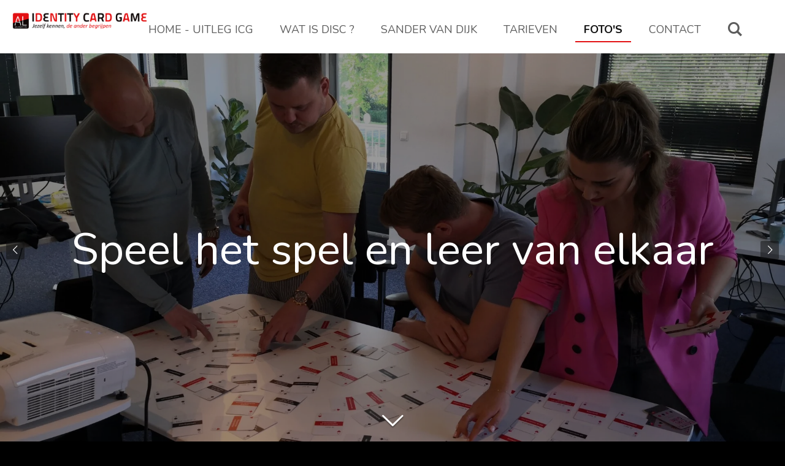

--- FILE ---
content_type: text/html; charset=UTF-8
request_url: https://www.identitycardgame.nl/foto-s
body_size: 11896
content:
<!DOCTYPE html>
<html lang="nl">
    <head>
        <meta http-equiv="Content-Type" content="text/html; charset=utf-8">
        <meta name="viewport" content="width=device-width, initial-scale=1.0, maximum-scale=5.0">
        <meta http-equiv="X-UA-Compatible" content="IE=edge">
        <link rel="canonical" href="https://www.identitycardgame.nl/foto-s">
        <link rel="sitemap" type="application/xml" href="https://www.identitycardgame.nl/sitemap.xml">
        <meta property="og:title" content="Foto&#039;s | Identity Card Game">
        <meta property="og:url" content="https://www.identitycardgame.nl/foto-s">
        <base href="https://www.identitycardgame.nl/">
        <meta name="description" property="og:description" content="">
                <script nonce="f4bf0b4e10afc92c1496c2dcf6d7cb84">
            
            window.JOUWWEB = window.JOUWWEB || {};
            window.JOUWWEB.application = window.JOUWWEB.application || {};
            window.JOUWWEB.application = {"backends":[{"domain":"jouwweb.nl","freeDomain":"jouwweb.site"},{"domain":"webador.com","freeDomain":"webadorsite.com"},{"domain":"webador.de","freeDomain":"webadorsite.com"},{"domain":"webador.fr","freeDomain":"webadorsite.com"},{"domain":"webador.es","freeDomain":"webadorsite.com"},{"domain":"webador.it","freeDomain":"webadorsite.com"},{"domain":"jouwweb.be","freeDomain":"jouwweb.site"},{"domain":"webador.ie","freeDomain":"webadorsite.com"},{"domain":"webador.co.uk","freeDomain":"webadorsite.com"},{"domain":"webador.at","freeDomain":"webadorsite.com"},{"domain":"webador.be","freeDomain":"webadorsite.com"},{"domain":"webador.ch","freeDomain":"webadorsite.com"},{"domain":"webador.ch","freeDomain":"webadorsite.com"},{"domain":"webador.mx","freeDomain":"webadorsite.com"},{"domain":"webador.com","freeDomain":"webadorsite.com"},{"domain":"webador.dk","freeDomain":"webadorsite.com"},{"domain":"webador.se","freeDomain":"webadorsite.com"},{"domain":"webador.no","freeDomain":"webadorsite.com"},{"domain":"webador.fi","freeDomain":"webadorsite.com"},{"domain":"webador.ca","freeDomain":"webadorsite.com"},{"domain":"webador.ca","freeDomain":"webadorsite.com"},{"domain":"webador.pl","freeDomain":"webadorsite.com"},{"domain":"webador.com.au","freeDomain":"webadorsite.com"},{"domain":"webador.nz","freeDomain":"webadorsite.com"}],"editorLocale":"nl-NL","editorTimezone":"Europe\/Amsterdam","editorLanguage":"nl","analytics4TrackingId":"G-E6PZPGE4QM","analyticsDimensions":[],"backendDomain":"www.jouwweb.nl","backendShortDomain":"jouwweb.nl","backendKey":"jouwweb-nl","freeWebsiteDomain":"jouwweb.site","noSsl":false,"build":{"reference":"bdb0db9"},"linkHostnames":["www.jouwweb.nl","www.webador.com","www.webador.de","www.webador.fr","www.webador.es","www.webador.it","www.jouwweb.be","www.webador.ie","www.webador.co.uk","www.webador.at","www.webador.be","www.webador.ch","fr.webador.ch","www.webador.mx","es.webador.com","www.webador.dk","www.webador.se","www.webador.no","www.webador.fi","www.webador.ca","fr.webador.ca","www.webador.pl","www.webador.com.au","www.webador.nz"],"assetsUrl":"https:\/\/assets.jwwb.nl","loginUrl":"https:\/\/www.jouwweb.nl\/inloggen","publishUrl":"https:\/\/www.jouwweb.nl\/v2\/website\/1072573\/publish-proxy","adminUserOrIp":false,"pricing":{"plans":{"lite":{"amount":"700","currency":"EUR"},"pro":{"amount":"1200","currency":"EUR"},"business":{"amount":"2400","currency":"EUR"}},"yearlyDiscount":{"price":{"amount":"0","currency":"EUR"},"ratio":0,"percent":"0%","discountPrice":{"amount":"0","currency":"EUR"},"termPricePerMonth":{"amount":"0","currency":"EUR"},"termPricePerYear":{"amount":"0","currency":"EUR"}}},"hcUrl":{"add-product-variants":"https:\/\/help.jouwweb.nl\/hc\/nl\/articles\/28594307773201","basic-vs-advanced-shipping":"https:\/\/help.jouwweb.nl\/hc\/nl\/articles\/28594268794257","html-in-head":"https:\/\/help.jouwweb.nl\/hc\/nl\/articles\/28594336422545","link-domain-name":"https:\/\/help.jouwweb.nl\/hc\/nl\/articles\/28594325307409","optimize-for-mobile":"https:\/\/help.jouwweb.nl\/hc\/nl\/articles\/28594312927121","seo":"https:\/\/help.jouwweb.nl\/hc\/nl\/sections\/28507243966737","transfer-domain-name":"https:\/\/help.jouwweb.nl\/hc\/nl\/articles\/28594325232657","website-not-secure":"https:\/\/help.jouwweb.nl\/hc\/nl\/articles\/28594252935825"}};
            window.JOUWWEB.brand = {"type":"jouwweb","name":"JouwWeb","domain":"JouwWeb.nl","supportEmail":"support@jouwweb.nl"};
                    
                window.JOUWWEB = window.JOUWWEB || {};
                window.JOUWWEB.websiteRendering = {"locale":"nl-NL","timezone":"Europe\/Amsterdam","routes":{"api\/upload\/product-field":"\/_api\/upload\/product-field","checkout\/cart":"\/winkelwagen","payment":"\/bestelling-afronden\/:publicOrderId","payment\/forward":"\/bestelling-afronden\/:publicOrderId\/forward","public-order":"\/bestelling\/:publicOrderId","checkout\/authorize":"\/winkelwagen\/authorize\/:gateway","wishlist":"\/verlanglijst"}};
                                                    window.JOUWWEB.website = {"id":1072573,"locale":"nl-NL","enabled":true,"title":"Identity Card Game","hasTitle":true,"roleOfLoggedInUser":null,"ownerLocale":"nl-NL","plan":"pro","freeWebsiteDomain":"jouwweb.site","backendKey":"jouwweb-nl","currency":"EUR","defaultLocale":"nl-NL","url":"https:\/\/www.identitycardgame.nl\/","homepageSegmentId":4154259,"category":"website","isOffline":false,"isPublished":true,"locales":["nl-NL"],"allowed":{"ads":false,"credits":true,"externalLinks":true,"slideshow":true,"customDefaultSlideshow":true,"hostedAlbums":true,"moderators":true,"mailboxQuota":1,"statisticsVisitors":true,"statisticsDetailed":true,"statisticsMonths":-1,"favicon":true,"password":true,"freeDomains":2,"freeMailAccounts":1,"canUseLanguages":false,"fileUpload":true,"legacyFontSize":false,"webshop":true,"products":-1,"imageText":false,"search":true,"audioUpload":true,"videoUpload":5000,"allowDangerousForms":false,"allowHtmlCode":true,"mobileBar":true,"sidebar":false,"poll":false,"allowCustomForms":true,"allowBusinessListing":true,"allowCustomAnalytics":true,"allowAccountingLink":true,"digitalProducts":true,"sitemapElement":false},"mobileBar":{"enabled":true,"theme":"accent","email":{"active":true,"value":"sandervandijk77@gmail.com"},"location":{"active":false},"phone":{"active":true,"value":"+31612126117"},"whatsapp":{"active":true,"value":"+31612126117"},"social":{"active":false,"network":"facebook"}},"webshop":{"enabled":false,"currency":"EUR","taxEnabled":false,"taxInclusive":true,"vatDisclaimerVisible":false,"orderNotice":"<p>Indien u speciale wensen heeft kunt u deze doorgeven via het Opmerkingen-veld in de laatste stap.<\/p>","orderConfirmation":null,"freeShipping":false,"freeShippingAmount":"0.00","shippingDisclaimerVisible":false,"pickupAllowed":false,"couponAllowed":false,"detailsPageAvailable":true,"socialMediaVisible":true,"termsPage":null,"termsPageUrl":null,"extraTerms":null,"pricingVisible":true,"orderButtonVisible":true,"shippingAdvanced":false,"shippingAdvancedBackEnd":false,"soldOutVisible":true,"backInStockNotificationEnabled":false,"canAddProducts":true,"nextOrderNumber":1,"allowedServicePoints":[],"sendcloudConfigured":false,"sendcloudFallbackPublicKey":"a3d50033a59b4a598f1d7ce7e72aafdf","taxExemptionAllowed":true,"invoiceComment":null,"emptyCartVisible":false,"minimumOrderPrice":null,"productNumbersEnabled":false,"wishlistEnabled":false,"hideTaxOnCart":false},"isTreatedAsWebshop":false};                            window.JOUWWEB.cart = {"products":[],"coupon":null,"shippingCountryCode":null,"shippingChoice":null,"breakdown":[]};                            window.JOUWWEB.scripts = ["website-rendering\/slideshow"];                        window.parent.JOUWWEB.colorPalette = window.JOUWWEB.colorPalette;
        </script>
                <title>Foto&#039;s | Identity Card Game</title>
                                            <link href="https://primary.jwwb.nl/public/h/f/s/temp-ljkttiwhinnvecxxjsyi/touch-icon-iphone.png?bust=1556122909" rel="apple-touch-icon" sizes="60x60">                                                <link href="https://primary.jwwb.nl/public/h/f/s/temp-ljkttiwhinnvecxxjsyi/touch-icon-ipad.png?bust=1556122909" rel="apple-touch-icon" sizes="76x76">                                                <link href="https://primary.jwwb.nl/public/h/f/s/temp-ljkttiwhinnvecxxjsyi/touch-icon-iphone-retina.png?bust=1556122909" rel="apple-touch-icon" sizes="120x120">                                                <link href="https://primary.jwwb.nl/public/h/f/s/temp-ljkttiwhinnvecxxjsyi/touch-icon-ipad-retina.png?bust=1556122909" rel="apple-touch-icon" sizes="152x152">                                                <link href="https://primary.jwwb.nl/public/h/f/s/temp-ljkttiwhinnvecxxjsyi/favicon.png?bust=1556122909" rel="shortcut icon">                                                <link href="https://primary.jwwb.nl/public/h/f/s/temp-ljkttiwhinnvecxxjsyi/favicon.png?bust=1556122909" rel="icon">                                        <meta property="og:image" content="https&#x3A;&#x2F;&#x2F;primary.jwwb.nl&#x2F;public&#x2F;h&#x2F;f&#x2F;s&#x2F;temp-ljkttiwhinnvecxxjsyi&#x2F;ifl6eb&#x2F;AbundantLifeDISCTraining-1.jpg&#x3F;enable-io&#x3D;true&amp;enable&#x3D;upscale&amp;fit&#x3D;bounds&amp;width&#x3D;1200">
                    <meta property="og:image" content="https&#x3A;&#x2F;&#x2F;primary.jwwb.nl&#x2F;public&#x2F;h&#x2F;f&#x2F;s&#x2F;temp-ljkttiwhinnvecxxjsyi&#x2F;n349c6&#x2F;IMG_20191120_105951-1.jpg&#x3F;enable-io&#x3D;true&amp;enable&#x3D;upscale&amp;fit&#x3D;bounds&amp;width&#x3D;1200">
                    <meta property="og:image" content="https&#x3A;&#x2F;&#x2F;primary.jwwb.nl&#x2F;public&#x2F;h&#x2F;f&#x2F;s&#x2F;temp-ljkttiwhinnvecxxjsyi&#x2F;ptpekk&#x2F;BelbinTeamrollenTraining.jpg&#x3F;enable-io&#x3D;true&amp;enable&#x3D;upscale&amp;fit&#x3D;bounds&amp;width&#x3D;1200">
                    <meta property="og:image" content="https&#x3A;&#x2F;&#x2F;primary.jwwb.nl&#x2F;public&#x2F;h&#x2F;f&#x2F;s&#x2F;temp-ljkttiwhinnvecxxjsyi&#x2F;vel86o&#x2F;IMG_20191120_0934531-1-1.jpg&#x3F;enable-io&#x3D;true&amp;enable&#x3D;upscale&amp;fit&#x3D;bounds&amp;width&#x3D;1200">
                    <meta property="og:image" content="https&#x3A;&#x2F;&#x2F;primary.jwwb.nl&#x2F;public&#x2F;h&#x2F;f&#x2F;s&#x2F;temp-ljkttiwhinnvecxxjsyi&#x2F;1p4otn&#x2F;DSC00123-1.jpg&#x3F;enable-io&#x3D;true&amp;enable&#x3D;upscale&amp;fit&#x3D;bounds&amp;width&#x3D;1200">
                    <meta property="og:image" content="https&#x3A;&#x2F;&#x2F;primary.jwwb.nl&#x2F;public&#x2F;h&#x2F;f&#x2F;s&#x2F;temp-ljkttiwhinnvecxxjsyi&#x2F;qpy3mo&#x2F;DSC00085-1-1.jpg&#x3F;enable-io&#x3D;true&amp;enable&#x3D;upscale&amp;fit&#x3D;bounds&amp;width&#x3D;1200">
                    <meta property="og:image" content="https&#x3A;&#x2F;&#x2F;primary.jwwb.nl&#x2F;public&#x2F;h&#x2F;f&#x2F;s&#x2F;temp-ljkttiwhinnvecxxjsyi&#x2F;n4pwgj&#x2F;IMG_20190728_132958-1.jpg&#x3F;enable-io&#x3D;true&amp;enable&#x3D;upscale&amp;fit&#x3D;bounds&amp;width&#x3D;1200">
                    <meta property="og:image" content="https&#x3A;&#x2F;&#x2F;primary.jwwb.nl&#x2F;public&#x2F;h&#x2F;f&#x2F;s&#x2F;temp-ljkttiwhinnvecxxjsyi&#x2F;fwpm2w&#x2F;DSC00256.jpg&#x3F;enable-io&#x3D;true&amp;enable&#x3D;upscale&amp;fit&#x3D;bounds&amp;width&#x3D;1200">
                    <meta property="og:image" content="https&#x3A;&#x2F;&#x2F;primary.jwwb.nl&#x2F;public&#x2F;h&#x2F;f&#x2F;s&#x2F;temp-ljkttiwhinnvecxxjsyi&#x2F;8c3h1i&#x2F;IMG_20191120_121557-1.jpg&#x3F;enable-io&#x3D;true&amp;enable&#x3D;upscale&amp;fit&#x3D;bounds&amp;width&#x3D;1200">
                    <meta property="og:image" content="https&#x3A;&#x2F;&#x2F;primary.jwwb.nl&#x2F;public&#x2F;h&#x2F;f&#x2F;s&#x2F;temp-ljkttiwhinnvecxxjsyi&#x2F;yw0f79&#x2F;DSC00205-1.jpg&#x3F;enable-io&#x3D;true&amp;enable&#x3D;upscale&amp;fit&#x3D;bounds&amp;width&#x3D;1200">
                    <meta property="og:image" content="https&#x3A;&#x2F;&#x2F;primary.jwwb.nl&#x2F;public&#x2F;h&#x2F;f&#x2F;s&#x2F;temp-ljkttiwhinnvecxxjsyi&#x2F;r8mtbz&#x2F;SandervanDijkBelbinTrainer-1.jpg&#x3F;enable-io&#x3D;true&amp;enable&#x3D;upscale&amp;fit&#x3D;bounds&amp;width&#x3D;1200">
                    <meta property="og:image" content="https&#x3A;&#x2F;&#x2F;primary.jwwb.nl&#x2F;public&#x2F;h&#x2F;f&#x2F;s&#x2F;temp-ljkttiwhinnvecxxjsyi&#x2F;xoxz82&#x2F;Groepstraining.jpg&#x3F;enable-io&#x3D;true&amp;enable&#x3D;upscale&amp;fit&#x3D;bounds&amp;width&#x3D;1200">
                    <meta property="og:image" content="https&#x3A;&#x2F;&#x2F;primary.jwwb.nl&#x2F;public&#x2F;h&#x2F;f&#x2F;s&#x2F;temp-ljkttiwhinnvecxxjsyi&#x2F;hflum9&#x2F;IMG_20190719_102458-1.jpg&#x3F;enable-io&#x3D;true&amp;enable&#x3D;upscale&amp;fit&#x3D;bounds&amp;width&#x3D;1200">
                    <meta property="og:image" content="https&#x3A;&#x2F;&#x2F;primary.jwwb.nl&#x2F;public&#x2F;h&#x2F;f&#x2F;s&#x2F;temp-ljkttiwhinnvecxxjsyi&#x2F;6wlg3s&#x2F;DSC00056-1-1.jpg&#x3F;enable-io&#x3D;true&amp;enable&#x3D;upscale&amp;fit&#x3D;bounds&amp;width&#x3D;1200">
                    <meta property="og:image" content="https&#x3A;&#x2F;&#x2F;primary.jwwb.nl&#x2F;public&#x2F;h&#x2F;f&#x2F;s&#x2F;temp-ljkttiwhinnvecxxjsyi&#x2F;51cadv&#x2F;IMG_20191120_110451-1.jpg&#x3F;enable-io&#x3D;true&amp;enable&#x3D;upscale&amp;fit&#x3D;bounds&amp;width&#x3D;1200">
                    <meta property="og:image" content="https&#x3A;&#x2F;&#x2F;primary.jwwb.nl&#x2F;public&#x2F;h&#x2F;f&#x2F;s&#x2F;temp-ljkttiwhinnvecxxjsyi&#x2F;6eyfzv&#x2F;logoICGvoorschermen.png">
                                    <meta name="twitter:card" content="summary_large_image">
                        <meta property="twitter:image" content="https&#x3A;&#x2F;&#x2F;primary.jwwb.nl&#x2F;public&#x2F;h&#x2F;f&#x2F;s&#x2F;temp-ljkttiwhinnvecxxjsyi&#x2F;ifl6eb&#x2F;AbundantLifeDISCTraining-1.jpg&#x3F;enable-io&#x3D;true&amp;enable&#x3D;upscale&amp;fit&#x3D;bounds&amp;width&#x3D;1200">
                                                    <!-- Global site tag (gtag.js) - Google Analytics -->
<script async src="https://www.googletagmanager.com/gtag/js?id=UA-175310350-1"></script><script>
  window.dataLayer = window.dataLayer || [];
  function gtag(){dataLayer.push(arguments);}
  gtag('js', new Date());

  gtag('config', 'UA-175310350-1');
</script>                            <script src="https://www.googletagmanager.com/gtag/js?id=UA-175310350-1" nonce="f4bf0b4e10afc92c1496c2dcf6d7cb84" data-turbo-track="reload" async></script>
<script src="https://plausible.io/js/script.manual.js" nonce="f4bf0b4e10afc92c1496c2dcf6d7cb84" data-turbo-track="reload" defer data-domain="shard23.jouwweb.nl"></script>
<link rel="stylesheet" type="text/css" href="https://gfonts.jwwb.nl/css?display=fallback&amp;family=Nunito%3A400%2C700%2C400italic%2C700italic" nonce="f4bf0b4e10afc92c1496c2dcf6d7cb84" data-turbo-track="dynamic">
<script src="https://assets.jwwb.nl/assets/build/website-rendering/nl-NL.js?bust=af8dcdef13a1895089e9" nonce="f4bf0b4e10afc92c1496c2dcf6d7cb84" data-turbo-track="reload" defer></script>
<script src="https://assets.jwwb.nl/assets/website-rendering/runtime.cee983c75391f900fb05.js?bust=4ce5de21b577bc4120dd" nonce="f4bf0b4e10afc92c1496c2dcf6d7cb84" data-turbo-track="reload" defer></script>
<script src="https://assets.jwwb.nl/assets/website-rendering/812.881ee67943804724d5af.js?bust=78ab7ad7d6392c42d317" nonce="f4bf0b4e10afc92c1496c2dcf6d7cb84" data-turbo-track="reload" defer></script>
<script src="https://assets.jwwb.nl/assets/website-rendering/main.5cc2a9179e0462270809.js?bust=47fa63093185ee0400ae" nonce="f4bf0b4e10afc92c1496c2dcf6d7cb84" data-turbo-track="reload" defer></script>
<link rel="preload" href="https://assets.jwwb.nl/assets/website-rendering/styles.c611799110a447e67981.css?bust=226f06dc4f39cd5a64cc" as="style">
<link rel="preload" href="https://assets.jwwb.nl/assets/website-rendering/fonts/icons-website-rendering/font/website-rendering.woff2?bust=bd2797014f9452dadc8e" as="font" crossorigin>
<link rel="preconnect" href="https://gfonts.jwwb.nl">
<link rel="stylesheet" type="text/css" href="https://assets.jwwb.nl/assets/website-rendering/styles.c611799110a447e67981.css?bust=226f06dc4f39cd5a64cc" nonce="f4bf0b4e10afc92c1496c2dcf6d7cb84" data-turbo-track="dynamic">
<link rel="preconnect" href="https://assets.jwwb.nl">
<link rel="preconnect" href="https://www.google-analytics.com">
<link rel="stylesheet" type="text/css" href="https://primary.jwwb.nl/public/h/f/s/temp-ljkttiwhinnvecxxjsyi/style.css?bust=1768828226" nonce="f4bf0b4e10afc92c1496c2dcf6d7cb84" data-turbo-track="dynamic">    </head>
    <body
        id="top"
        class="jw-is-slideshow jw-header-is-image jw-is-segment-page jw-is-frontend jw-is-no-sidebar jw-is-no-messagebar jw-is-no-touch-device jw-is-no-mobile"
                                    data-jouwweb-page="4720008"
                                                data-jouwweb-segment-id="4720008"
                                                data-jouwweb-segment-type="page"
                                                data-template-threshold="960"
                                                data-template-name="business-banner"
                            itemscope
        itemtype="https://schema.org/WebPage"
    >
                                    <meta itemprop="url" content="https://www.identitycardgame.nl/foto-s">
        <a href="#main-content" class="jw-skip-link">
            Ga direct naar de hoofdinhoud        </a>
        <div class="jw-background"></div>
        <div class="jw-body">
            <div class="jw-mobile-menu jw-mobile-is-logo js-mobile-menu">
            <button
            type="button"
            class="jw-mobile-menu__button jw-mobile-search-button"
            aria-label="Zoek binnen website"
        >
            <span class="jw-icon-search"></span>
        </button>
        <div class="jw-mobile-header jw-mobile-header--image">
        <a            class="jw-mobile-header-content"
                            href="/"
                        >
                            <img class="jw-mobile-logo jw-mobile-logo--landscape" src="https://primary.jwwb.nl/public/h/f/s/temp-ljkttiwhinnvecxxjsyi/hzgsnz/5dd07b7b98.png?enable-io=true&amp;enable=upscale&amp;height=70" srcset="https://primary.jwwb.nl/public/h/f/s/temp-ljkttiwhinnvecxxjsyi/hzgsnz/5dd07b7b98.png?enable-io=true&amp;enable=upscale&amp;height=70 1x" alt="Identity Card Game" title="Identity Card Game">                                </a>
    </div>

    
            <button
            type="button"
            class="jw-mobile-menu__button jw-mobile-toggle"
            aria-label="Open / sluit menu"
        >
            <span class="jw-icon-burger"></span>
        </button>
    </div>
    <div class="jw-mobile-menu-search jw-mobile-menu-search--hidden">
        <form
            action="/zoeken"
            method="get"
            class="jw-mobile-menu-search__box"
        >
            <input
                type="text"
                name="q"
                value=""
                placeholder="Zoeken..."
                class="jw-mobile-menu-search__input"
                aria-label="Zoeken"
            >
            <button type="submit" class="jw-btn jw-btn--style-flat jw-mobile-menu-search__button" aria-label="Zoeken">
                <span class="website-rendering-icon-search" aria-hidden="true"></span>
            </button>
            <button type="button" class="jw-btn jw-btn--style-flat jw-mobile-menu-search__button js-cancel-search" aria-label="Zoekopdracht annuleren">
                <span class="website-rendering-icon-cancel" aria-hidden="true"></span>
            </button>
        </form>
    </div>
            <script nonce="f4bf0b4e10afc92c1496c2dcf6d7cb84">
    JOUWWEB.templateConfig = {
        header: {
            mobileSelector: '.jw-mobile-menu',
            updatePusher: function (headerHeight, state) {
                $('.jw-menu-clone').css('top', headerHeight);
            },
        },
    };
</script>
<header class="header-wrap js-topbar-content-container">
    <div class="header">
        <div class="jw-header-logo">
            <div
    id="jw-header-image-container"
    class="jw-header jw-header-image jw-header-image-toggle"
    style="flex-basis: 542px; max-width: 542px; flex-shrink: 1;"
>
            <a href="/">
        <img id="jw-header-image" data-image-id="21896951" srcset="https://primary.jwwb.nl/public/h/f/s/temp-ljkttiwhinnvecxxjsyi/hzgsnz/5dd07b7b98.png?enable-io=true&amp;width=542 542w, https://primary.jwwb.nl/public/h/f/s/temp-ljkttiwhinnvecxxjsyi/hzgsnz/5dd07b7b98.png?enable-io=true&amp;width=1084 1084w" class="jw-header-image" title="Identity Card Game" style="max-height: 80px;" sizes="542px" width="542" height="70" intrinsicsize="542.00 x 70.00" alt="Identity Card Game">                </a>
    </div>
        <div
    class="jw-header jw-header-title-container jw-header-text jw-header-text-toggle"
    data-stylable="true"
>
    <a        id="jw-header-title"
        class="jw-header-title"
                    href="/"
            >
            </a>
</div>
</div>
    </div>
    <nav class="menu jw-menu-copy">
        <ul
    id="jw-menu"
    class="jw-menu jw-menu-horizontal"
            >
            <li
    class="jw-menu-item"
>
        <a        class="jw-menu-link"
        href="/"                                            data-page-link-id="4154259"
                            >
                <span class="">
            Home - uitleg ICG        </span>
            </a>
                </li>
            <li
    class="jw-menu-item"
>
        <a        class="jw-menu-link"
        href="/wat-is-disc"                                            data-page-link-id="4249092"
                            >
                <span class="">
            Wat is DISC ?        </span>
            </a>
                </li>
            <li
    class="jw-menu-item"
>
        <a        class="jw-menu-link"
        href="/sander-van-dijk"                                            data-page-link-id="4249182"
                            >
                <span class="">
            Sander van Dijk        </span>
            </a>
                </li>
            <li
    class="jw-menu-item"
>
        <a        class="jw-menu-link"
        href="/tarieven"                                            data-page-link-id="4249183"
                            >
                <span class="">
            Tarieven        </span>
            </a>
                </li>
            <li
    class="jw-menu-item jw-menu-is-active"
>
        <a        class="jw-menu-link js-active-menu-item"
        href="/foto-s"                                            data-page-link-id="4720008"
                            >
                <span class="">
            Foto&#039;s        </span>
            </a>
                </li>
            <li
    class="jw-menu-item"
>
        <a        class="jw-menu-link"
        href="/contact"                                            data-page-link-id="4249185"
                            >
                <span class="">
            Contact        </span>
            </a>
                </li>
            <li
    class="jw-menu-item jw-menu-search-item"
>
        <button        class="jw-menu-link jw-menu-link--icon jw-text-button"
                                                                    title="Zoeken"
            >
                                <span class="website-rendering-icon-search"></span>
                            <span class="hidden-desktop-horizontal-menu">
            Zoeken        </span>
            </button>
                
            <div class="jw-popover-container jw-popover-container--inline is-hidden">
                <div class="jw-popover-backdrop"></div>
                <div class="jw-popover">
                    <div class="jw-popover__arrow"></div>
                    <div class="jw-popover__content jw-section-white">
                        <form  class="jw-search" action="/zoeken" method="get">
                            
                            <input class="jw-search__input" type="text" name="q" value="" placeholder="Zoeken..." aria-label="Zoeken" >
                            <button class="jw-search__submit" type="submit" aria-label="Zoeken">
                                <span class="website-rendering-icon-search" aria-hidden="true"></span>
                            </button>
                        </form>
                    </div>
                </div>
            </div>
                        </li>
    
    </ul>

    <script nonce="f4bf0b4e10afc92c1496c2dcf6d7cb84" id="jw-mobile-menu-template" type="text/template">
        <ul id="jw-menu" class="jw-menu jw-menu-horizontal jw-menu-spacing--mobile-bar">
                            <li
    class="jw-menu-item"
>
        <a        class="jw-menu-link"
        href="/"                                            data-page-link-id="4154259"
                            >
                <span class="">
            Home - uitleg ICG        </span>
            </a>
                </li>
                            <li
    class="jw-menu-item"
>
        <a        class="jw-menu-link"
        href="/wat-is-disc"                                            data-page-link-id="4249092"
                            >
                <span class="">
            Wat is DISC ?        </span>
            </a>
                </li>
                            <li
    class="jw-menu-item"
>
        <a        class="jw-menu-link"
        href="/sander-van-dijk"                                            data-page-link-id="4249182"
                            >
                <span class="">
            Sander van Dijk        </span>
            </a>
                </li>
                            <li
    class="jw-menu-item"
>
        <a        class="jw-menu-link"
        href="/tarieven"                                            data-page-link-id="4249183"
                            >
                <span class="">
            Tarieven        </span>
            </a>
                </li>
                            <li
    class="jw-menu-item jw-menu-is-active"
>
        <a        class="jw-menu-link js-active-menu-item"
        href="/foto-s"                                            data-page-link-id="4720008"
                            >
                <span class="">
            Foto&#039;s        </span>
            </a>
                </li>
                            <li
    class="jw-menu-item"
>
        <a        class="jw-menu-link"
        href="/contact"                                            data-page-link-id="4249185"
                            >
                <span class="">
            Contact        </span>
            </a>
                </li>
            
                    </ul>
    </script>
    </nav>
</header>
<div
    id="jw-slideshow"
    class="jw-slideshow jw-slideshow-toggle jw-slideshow--multiple jw-slideshow--height-ratio jw-slideshow--parallax jw-slideshow--parallax-effect banner-lg"
    data-pause="7000"
    data-autoplay="1"
    data-transition="horizontal"
    data-ratio="0.89"
>
        <ul>
                    <li class="jw-slideshow-slide">
    <div data-key="0" data-text="Speel het spel en leer van elkaar" data-subtext="" data-buttontext="" data-buttontarget="_self" data-backdrop="1" data-layout="text" style="background-position: 50% 50%; background-image: url(&#039;https://primary.jwwb.nl/public/h/f/s/temp-ljkttiwhinnvecxxjsyi/img_20220511_103321.jpg?enable-io=true&amp;fit=bounds&amp;width=1920&amp;height=1920&#039;);" data-background-position-x="0.5" data-background-position-y="0.5" class="jw-slideshow-slide-content jw-slideshow-slide-content--display-cover jw-slideshow-slide-content--backdrop jw-slideshow-slide-content--captions">                            <div class="jw-slideshow-slide-backdrop"></div>
                        <div class="bx-caption-wrapper jw-slideshow-slide-align-center">
            <div class="bx-caption">
                <div class="jw-slideshow-title">Speel het spel en leer van elkaar</div>
                                            </div>
        </div>
    </div>
</li>

                    <li class="jw-slideshow-slide">
    <div data-key="1" data-text="Vele groepen gingen je voor" data-subtext="" data-buttontext="" data-buttontarget="_self" data-backdrop="1" data-layout="text" style="background-position: 50% 50%; background-image: url(&#039;https://primary.jwwb.nl/public/h/f/s/temp-ljkttiwhinnvecxxjsyi/IMG_20191120_105742.jpg?enable-io=true&amp;fit=bounds&amp;width=1920&amp;height=1920&#039;);" data-background-position-x="0.5" data-background-position-y="0.5" class="jw-slideshow-slide-content jw-slideshow-slide-content--display-cover jw-slideshow-slide-content--backdrop jw-slideshow-slide-content--captions">                            <div class="jw-slideshow-slide-backdrop"></div>
                        <div class="bx-caption-wrapper jw-slideshow-slide-align-center">
            <div class="bx-caption">
                <div class="jw-slideshow-title">Vele groepen gingen je voor</div>
                                            </div>
        </div>
    </div>
</li>

            </ul>
        <div class="jw-slideshow__scroll-arrow">
        <i class="website-rendering-icon-down-open-big"></i>
    </div>
    <style>
                .jw-slideshow-slide-content {
            min-height: 89vh;
        }
        @media screen and (min-height: 1200px) {
            .jw-slideshow-slide-content {
                min-height: 1068px;
            }
        }
            </style>
</div>

<div class="main-content">
    
<main id="main-content" class="block-content">
    <div data-section-name="content" class="jw-section jw-section-content jw-responsive">
        <div
    id="jw-element-67282339"
    data-jw-element-id="67282339"
        class="jw-tree-node jw-element jw-strip-root jw-tree-container jw-responsive jw-node-is-first-child jw-node-is-last-child"
>
    <div
    id="jw-element-343474877"
    data-jw-element-id="343474877"
        class="jw-tree-node jw-element jw-strip jw-tree-container jw-responsive jw-strip--default jw-strip--style-color jw-strip--color-default jw-strip--padding-both jw-node-is-first-child jw-strip--primary jw-node-is-last-child"
>
    <div class="jw-strip__content-container"><div class="jw-strip__content jw-responsive">
                    <div
    id="jw-element-67375696"
    data-jw-element-id="67375696"
        class="jw-tree-node jw-element jw-image-text jw-node-is-first-child"
>
    <div class="jw-element-imagetext-text">
            <h3 class="jw-heading-70"><span style="color: #5c5c5c;"><br />Hieronder een indruk van foto's die tijdens trainingen genomen zijn. Uiteraard&nbsp;<strong>altijd</strong>&nbsp;in overleg met alle deelnemers.</span></h3>
<p>&nbsp;&nbsp;</p>    </div>
</div><div
    id="jw-element-67376522"
    data-jw-element-id="67376522"
        class="jw-tree-node jw-element jw-image"
>
    <div
    class="jw-intent jw-element-image jw-element-content jw-element-image-is-left jw-element-image--full-width-to-640"
            style="width: 1920px;"
    >
            
        
                <picture
            class="jw-element-image__image-wrapper jw-image-is-rounded jw-intrinsic"
            style="padding-top: 50%;"
        >
                                            <img class="jw-element-image__image jw-intrinsic__item" style="--jw-element-image--pan-x: 0.5; --jw-element-image--pan-y: 0.5;" alt="Trainers ruimte" src="https://primary.jwwb.nl/public/h/f/s/temp-ljkttiwhinnvecxxjsyi/AbundantLifeDISCTraining-1.jpg" srcset="https://primary.jwwb.nl/public/h/f/s/temp-ljkttiwhinnvecxxjsyi/ifl6eb/AbundantLifeDISCTraining-1.jpg?enable-io=true&amp;width=96 96w, https://primary.jwwb.nl/public/h/f/s/temp-ljkttiwhinnvecxxjsyi/ifl6eb/AbundantLifeDISCTraining-1.jpg?enable-io=true&amp;width=147 147w, https://primary.jwwb.nl/public/h/f/s/temp-ljkttiwhinnvecxxjsyi/ifl6eb/AbundantLifeDISCTraining-1.jpg?enable-io=true&amp;width=226 226w, https://primary.jwwb.nl/public/h/f/s/temp-ljkttiwhinnvecxxjsyi/ifl6eb/AbundantLifeDISCTraining-1.jpg?enable-io=true&amp;width=347 347w, https://primary.jwwb.nl/public/h/f/s/temp-ljkttiwhinnvecxxjsyi/ifl6eb/AbundantLifeDISCTraining-1.jpg?enable-io=true&amp;width=532 532w, https://primary.jwwb.nl/public/h/f/s/temp-ljkttiwhinnvecxxjsyi/ifl6eb/AbundantLifeDISCTraining-1.jpg?enable-io=true&amp;width=816 816w, https://primary.jwwb.nl/public/h/f/s/temp-ljkttiwhinnvecxxjsyi/ifl6eb/AbundantLifeDISCTraining-1.jpg?enable-io=true&amp;width=1252 1252w, https://primary.jwwb.nl/public/h/f/s/temp-ljkttiwhinnvecxxjsyi/ifl6eb/AbundantLifeDISCTraining-1.jpg?enable-io=true&amp;width=1920 1920w" sizes="auto, min(100vw, 1200px), 100vw" loading="lazy" width="800" height="400">                    </picture>

            </div>
</div><div
    id="jw-element-67376446"
    data-jw-element-id="67376446"
        class="jw-tree-node jw-element jw-columns jw-tree-container jw-responsive jw-tree-horizontal jw-columns--mode-flex jw-node-is-last-child"
>
    <div
    id="jw-element-67376447"
    data-jw-element-id="67376447"
            style="width: 50%"
        class="jw-tree-node jw-element jw-column jw-tree-container jw-responsive jw-node-is-first-child"
>
    <div
    id="jw-element-67376514"
    data-jw-element-id="67376514"
        class="jw-tree-node jw-element jw-image jw-node-is-first-child"
>
    <div
    class="jw-intent jw-element-image jw-element-content jw-element-image-is-left jw-element-image--full-width-to-640"
            style="width: 1920px;"
    >
            
        
                <picture
            class="jw-element-image__image-wrapper jw-image-is-rounded jw-intrinsic"
            style="padding-top: 133.25%;"
        >
                                            <img class="jw-element-image__image jw-intrinsic__item" style="--jw-element-image--pan-x: 0.5; --jw-element-image--pan-y: 0.5;" alt="DISC-Specialist Sander van Dijk" src="https://primary.jwwb.nl/public/h/f/s/temp-ljkttiwhinnvecxxjsyi/IMG_20191120_105951-1.jpg" srcset="https://primary.jwwb.nl/public/h/f/s/temp-ljkttiwhinnvecxxjsyi/n349c6/IMG_20191120_105951-1.jpg?enable-io=true&amp;width=96 96w, https://primary.jwwb.nl/public/h/f/s/temp-ljkttiwhinnvecxxjsyi/n349c6/IMG_20191120_105951-1.jpg?enable-io=true&amp;width=147 147w, https://primary.jwwb.nl/public/h/f/s/temp-ljkttiwhinnvecxxjsyi/n349c6/IMG_20191120_105951-1.jpg?enable-io=true&amp;width=226 226w, https://primary.jwwb.nl/public/h/f/s/temp-ljkttiwhinnvecxxjsyi/n349c6/IMG_20191120_105951-1.jpg?enable-io=true&amp;width=347 347w, https://primary.jwwb.nl/public/h/f/s/temp-ljkttiwhinnvecxxjsyi/n349c6/IMG_20191120_105951-1.jpg?enable-io=true&amp;width=532 532w, https://primary.jwwb.nl/public/h/f/s/temp-ljkttiwhinnvecxxjsyi/n349c6/IMG_20191120_105951-1.jpg?enable-io=true&amp;width=816 816w, https://primary.jwwb.nl/public/h/f/s/temp-ljkttiwhinnvecxxjsyi/n349c6/IMG_20191120_105951-1.jpg?enable-io=true&amp;width=1252 1252w, https://primary.jwwb.nl/public/h/f/s/temp-ljkttiwhinnvecxxjsyi/n349c6/IMG_20191120_105951-1.jpg?enable-io=true&amp;width=1920 1920w" sizes="auto, min(100vw, 1200px), 100vw" loading="lazy" width="800" height="1066">                    </picture>

            </div>
</div><div
    id="jw-element-73149388"
    data-jw-element-id="73149388"
        class="jw-tree-node jw-element jw-image"
>
    <div
    class="jw-intent jw-element-image jw-element-content jw-element-image-is-left jw-element-image--full-width-to-640"
            style="width: 1920px;"
    >
            
        
                <picture
            class="jw-element-image__image-wrapper jw-image-is-square jw-intrinsic"
            style="padding-top: 56.3204%;"
        >
                                            <img class="jw-element-image__image jw-intrinsic__item" style="--jw-element-image--pan-x: 0.5; --jw-element-image--pan-y: 0.5;" alt="" src="https://primary.jwwb.nl/public/h/f/s/temp-ljkttiwhinnvecxxjsyi/BelbinTeamrollenTraining.jpg" srcset="https://primary.jwwb.nl/public/h/f/s/temp-ljkttiwhinnvecxxjsyi/ptpekk/BelbinTeamrollenTraining.jpg?enable-io=true&amp;width=96 96w, https://primary.jwwb.nl/public/h/f/s/temp-ljkttiwhinnvecxxjsyi/ptpekk/BelbinTeamrollenTraining.jpg?enable-io=true&amp;width=147 147w, https://primary.jwwb.nl/public/h/f/s/temp-ljkttiwhinnvecxxjsyi/ptpekk/BelbinTeamrollenTraining.jpg?enable-io=true&amp;width=226 226w, https://primary.jwwb.nl/public/h/f/s/temp-ljkttiwhinnvecxxjsyi/ptpekk/BelbinTeamrollenTraining.jpg?enable-io=true&amp;width=347 347w, https://primary.jwwb.nl/public/h/f/s/temp-ljkttiwhinnvecxxjsyi/ptpekk/BelbinTeamrollenTraining.jpg?enable-io=true&amp;width=532 532w, https://primary.jwwb.nl/public/h/f/s/temp-ljkttiwhinnvecxxjsyi/ptpekk/BelbinTeamrollenTraining.jpg?enable-io=true&amp;width=816 816w, https://primary.jwwb.nl/public/h/f/s/temp-ljkttiwhinnvecxxjsyi/ptpekk/BelbinTeamrollenTraining.jpg?enable-io=true&amp;width=1252 1252w, https://primary.jwwb.nl/public/h/f/s/temp-ljkttiwhinnvecxxjsyi/ptpekk/BelbinTeamrollenTraining.jpg?enable-io=true&amp;width=1920 1920w" sizes="auto, min(100vw, 1200px), 100vw" loading="lazy" width="799" height="450">                    </picture>

            </div>
</div><div
    id="jw-element-67376512"
    data-jw-element-id="67376512"
        class="jw-tree-node jw-element jw-image"
>
    <div
    class="jw-intent jw-element-image jw-element-content jw-element-image-is-left jw-element-image--full-width-to-640"
            style="width: 1920px;"
    >
            
        
                <picture
            class="jw-element-image__image-wrapper jw-image-is-rounded jw-intrinsic"
            style="padding-top: 103.1915%;"
        >
                                            <img class="jw-element-image__image jw-intrinsic__item" style="--jw-element-image--pan-x: 0.5; --jw-element-image--pan-y: 0.5;" alt="DISC Kaarten" src="https://primary.jwwb.nl/public/h/f/s/temp-ljkttiwhinnvecxxjsyi/vel86o/IMG_20191120_0934531-1-1.jpg?enable-io=true&amp;enable=upscale&amp;crop=0.9691%3A1&amp;width=800" srcset="https://primary.jwwb.nl/public/h/f/s/temp-ljkttiwhinnvecxxjsyi/vel86o/IMG_20191120_0934531-1-1.jpg?enable-io=true&amp;crop=0.9691%3A1&amp;width=96 96w, https://primary.jwwb.nl/public/h/f/s/temp-ljkttiwhinnvecxxjsyi/vel86o/IMG_20191120_0934531-1-1.jpg?enable-io=true&amp;crop=0.9691%3A1&amp;width=147 147w, https://primary.jwwb.nl/public/h/f/s/temp-ljkttiwhinnvecxxjsyi/vel86o/IMG_20191120_0934531-1-1.jpg?enable-io=true&amp;crop=0.9691%3A1&amp;width=226 226w, https://primary.jwwb.nl/public/h/f/s/temp-ljkttiwhinnvecxxjsyi/vel86o/IMG_20191120_0934531-1-1.jpg?enable-io=true&amp;crop=0.9691%3A1&amp;width=347 347w, https://primary.jwwb.nl/public/h/f/s/temp-ljkttiwhinnvecxxjsyi/vel86o/IMG_20191120_0934531-1-1.jpg?enable-io=true&amp;crop=0.9691%3A1&amp;width=532 532w, https://primary.jwwb.nl/public/h/f/s/temp-ljkttiwhinnvecxxjsyi/vel86o/IMG_20191120_0934531-1-1.jpg?enable-io=true&amp;crop=0.9691%3A1&amp;width=816 816w, https://primary.jwwb.nl/public/h/f/s/temp-ljkttiwhinnvecxxjsyi/vel86o/IMG_20191120_0934531-1-1.jpg?enable-io=true&amp;crop=0.9691%3A1&amp;width=1252 1252w, https://primary.jwwb.nl/public/h/f/s/temp-ljkttiwhinnvecxxjsyi/vel86o/IMG_20191120_0934531-1-1.jpg?enable-io=true&amp;crop=0.9691%3A1&amp;width=1920 1920w" sizes="auto, min(100vw, 1200px), 100vw" loading="lazy" width="800" height="825.53191489362">                    </picture>

            </div>
</div><div
    id="jw-element-67376511"
    data-jw-element-id="67376511"
        class="jw-tree-node jw-element jw-image"
>
    <div
    class="jw-intent jw-element-image jw-element-content jw-element-image-is-left jw-element-image--full-width-to-640"
            style="width: 1920px;"
    >
            
        
                <picture
            class="jw-element-image__image-wrapper jw-image-is-rounded jw-intrinsic"
            style="padding-top: 56.3204%;"
        >
                                            <img class="jw-element-image__image jw-intrinsic__item" style="--jw-element-image--pan-x: 0.5; --jw-element-image--pan-y: 0.5;" alt="DISC uitslag presenteren" src="https://primary.jwwb.nl/public/h/f/s/temp-ljkttiwhinnvecxxjsyi/DSC00123-1.jpg" srcset="https://primary.jwwb.nl/public/h/f/s/temp-ljkttiwhinnvecxxjsyi/1p4otn/DSC00123-1.jpg?enable-io=true&amp;width=96 96w, https://primary.jwwb.nl/public/h/f/s/temp-ljkttiwhinnvecxxjsyi/1p4otn/DSC00123-1.jpg?enable-io=true&amp;width=147 147w, https://primary.jwwb.nl/public/h/f/s/temp-ljkttiwhinnvecxxjsyi/1p4otn/DSC00123-1.jpg?enable-io=true&amp;width=226 226w, https://primary.jwwb.nl/public/h/f/s/temp-ljkttiwhinnvecxxjsyi/1p4otn/DSC00123-1.jpg?enable-io=true&amp;width=347 347w, https://primary.jwwb.nl/public/h/f/s/temp-ljkttiwhinnvecxxjsyi/1p4otn/DSC00123-1.jpg?enable-io=true&amp;width=532 532w, https://primary.jwwb.nl/public/h/f/s/temp-ljkttiwhinnvecxxjsyi/1p4otn/DSC00123-1.jpg?enable-io=true&amp;width=816 816w, https://primary.jwwb.nl/public/h/f/s/temp-ljkttiwhinnvecxxjsyi/1p4otn/DSC00123-1.jpg?enable-io=true&amp;width=1252 1252w, https://primary.jwwb.nl/public/h/f/s/temp-ljkttiwhinnvecxxjsyi/1p4otn/DSC00123-1.jpg?enable-io=true&amp;width=1920 1920w" sizes="auto, min(100vw, 1200px), 100vw" loading="lazy" width="799" height="450">                    </picture>

            </div>
</div><div
    id="jw-element-67376449"
    data-jw-element-id="67376449"
        class="jw-tree-node jw-element jw-image"
>
    <div
    class="jw-intent jw-element-image jw-element-content jw-element-image-is-left jw-element-image--full-width-to-640"
            style="width: 1920px;"
    >
            
        
                <picture
            class="jw-element-image__image-wrapper jw-image-is-rounded jw-intrinsic"
            style="padding-top: 56.3204%;"
        >
                                            <img class="jw-element-image__image jw-intrinsic__item" style="--jw-element-image--pan-x: 0.5; --jw-element-image--pan-y: 0.5;" alt="Iden" src="https://primary.jwwb.nl/public/h/f/s/temp-ljkttiwhinnvecxxjsyi/DSC00085-1-1.jpg" srcset="https://primary.jwwb.nl/public/h/f/s/temp-ljkttiwhinnvecxxjsyi/qpy3mo/DSC00085-1-1.jpg?enable-io=true&amp;width=96 96w, https://primary.jwwb.nl/public/h/f/s/temp-ljkttiwhinnvecxxjsyi/qpy3mo/DSC00085-1-1.jpg?enable-io=true&amp;width=147 147w, https://primary.jwwb.nl/public/h/f/s/temp-ljkttiwhinnvecxxjsyi/qpy3mo/DSC00085-1-1.jpg?enable-io=true&amp;width=226 226w, https://primary.jwwb.nl/public/h/f/s/temp-ljkttiwhinnvecxxjsyi/qpy3mo/DSC00085-1-1.jpg?enable-io=true&amp;width=347 347w, https://primary.jwwb.nl/public/h/f/s/temp-ljkttiwhinnvecxxjsyi/qpy3mo/DSC00085-1-1.jpg?enable-io=true&amp;width=532 532w, https://primary.jwwb.nl/public/h/f/s/temp-ljkttiwhinnvecxxjsyi/qpy3mo/DSC00085-1-1.jpg?enable-io=true&amp;width=816 816w, https://primary.jwwb.nl/public/h/f/s/temp-ljkttiwhinnvecxxjsyi/qpy3mo/DSC00085-1-1.jpg?enable-io=true&amp;width=1252 1252w, https://primary.jwwb.nl/public/h/f/s/temp-ljkttiwhinnvecxxjsyi/qpy3mo/DSC00085-1-1.jpg?enable-io=true&amp;width=1920 1920w" sizes="auto, min(100vw, 1200px), 100vw" loading="lazy" width="799" height="450">                    </picture>

            </div>
</div><div
    id="jw-element-67376500"
    data-jw-element-id="67376500"
        class="jw-tree-node jw-element jw-image"
>
    <div
    class="jw-intent jw-element-image jw-element-content jw-element-image-is-left jw-element-image--full-width-to-640"
            style="width: 1920px;"
    >
            
        
                <picture
            class="jw-element-image__image-wrapper jw-image-is-rounded jw-intrinsic"
            style="padding-top: 72.1884%;"
        >
                                            <img class="jw-element-image__image jw-intrinsic__item" style="--jw-element-image--pan-x: 0.5; --jw-element-image--pan-y: 0;" alt="DISC Kaartspel" src="https://primary.jwwb.nl/public/h/f/s/temp-ljkttiwhinnvecxxjsyi/n4pwgj/IMG_20190728_132958-1.jpg?enable-io=true&amp;enable=upscale&amp;crop=1.3853%3A1%2Coffset-y0&amp;width=800" srcset="https://primary.jwwb.nl/public/h/f/s/temp-ljkttiwhinnvecxxjsyi/n4pwgj/IMG_20190728_132958-1.jpg?enable-io=true&amp;crop=1.3853%3A1%2Coffset-y0&amp;width=96 96w, https://primary.jwwb.nl/public/h/f/s/temp-ljkttiwhinnvecxxjsyi/n4pwgj/IMG_20190728_132958-1.jpg?enable-io=true&amp;crop=1.3853%3A1%2Coffset-y0&amp;width=147 147w, https://primary.jwwb.nl/public/h/f/s/temp-ljkttiwhinnvecxxjsyi/n4pwgj/IMG_20190728_132958-1.jpg?enable-io=true&amp;crop=1.3853%3A1%2Coffset-y0&amp;width=226 226w, https://primary.jwwb.nl/public/h/f/s/temp-ljkttiwhinnvecxxjsyi/n4pwgj/IMG_20190728_132958-1.jpg?enable-io=true&amp;crop=1.3853%3A1%2Coffset-y0&amp;width=347 347w, https://primary.jwwb.nl/public/h/f/s/temp-ljkttiwhinnvecxxjsyi/n4pwgj/IMG_20190728_132958-1.jpg?enable-io=true&amp;crop=1.3853%3A1%2Coffset-y0&amp;width=532 532w, https://primary.jwwb.nl/public/h/f/s/temp-ljkttiwhinnvecxxjsyi/n4pwgj/IMG_20190728_132958-1.jpg?enable-io=true&amp;crop=1.3853%3A1%2Coffset-y0&amp;width=816 816w, https://primary.jwwb.nl/public/h/f/s/temp-ljkttiwhinnvecxxjsyi/n4pwgj/IMG_20190728_132958-1.jpg?enable-io=true&amp;crop=1.3853%3A1%2Coffset-y0&amp;width=1252 1252w, https://primary.jwwb.nl/public/h/f/s/temp-ljkttiwhinnvecxxjsyi/n4pwgj/IMG_20190728_132958-1.jpg?enable-io=true&amp;crop=1.3853%3A1%2Coffset-y0&amp;width=1920 1920w" sizes="auto, min(100vw, 1200px), 100vw" loading="lazy" width="800" height="577.50759878419">                    </picture>

            </div>
</div><div
    id="jw-element-67376840"
    data-jw-element-id="67376840"
        class="jw-tree-node jw-element jw-image jw-node-is-last-child"
>
    <div
    class="jw-intent jw-element-image jw-element-content jw-element-image-is-left jw-element-image--full-width-to-640"
            style="width: 1920px;"
    >
            
        
                <picture
            class="jw-element-image__image-wrapper jw-image-is-rounded jw-intrinsic"
            style="padding-top: 71.4012%;"
        >
                                            <img class="jw-element-image__image jw-intrinsic__item" style="--jw-element-image--pan-x: 0.5; --jw-element-image--pan-y: 0.5;" alt="Coach en trainer" src="https://primary.jwwb.nl/public/h/f/s/temp-ljkttiwhinnvecxxjsyi/fwpm2w/DSC00256.jpg?enable-io=true&amp;enable=upscale&amp;crop=1.4005%3A1&amp;width=800" srcset="https://primary.jwwb.nl/public/h/f/s/temp-ljkttiwhinnvecxxjsyi/fwpm2w/DSC00256.jpg?enable-io=true&amp;crop=1.4005%3A1&amp;width=96 96w, https://primary.jwwb.nl/public/h/f/s/temp-ljkttiwhinnvecxxjsyi/fwpm2w/DSC00256.jpg?enable-io=true&amp;crop=1.4005%3A1&amp;width=147 147w, https://primary.jwwb.nl/public/h/f/s/temp-ljkttiwhinnvecxxjsyi/fwpm2w/DSC00256.jpg?enable-io=true&amp;crop=1.4005%3A1&amp;width=226 226w, https://primary.jwwb.nl/public/h/f/s/temp-ljkttiwhinnvecxxjsyi/fwpm2w/DSC00256.jpg?enable-io=true&amp;crop=1.4005%3A1&amp;width=347 347w, https://primary.jwwb.nl/public/h/f/s/temp-ljkttiwhinnvecxxjsyi/fwpm2w/DSC00256.jpg?enable-io=true&amp;crop=1.4005%3A1&amp;width=532 532w, https://primary.jwwb.nl/public/h/f/s/temp-ljkttiwhinnvecxxjsyi/fwpm2w/DSC00256.jpg?enable-io=true&amp;crop=1.4005%3A1&amp;width=816 816w, https://primary.jwwb.nl/public/h/f/s/temp-ljkttiwhinnvecxxjsyi/fwpm2w/DSC00256.jpg?enable-io=true&amp;crop=1.4005%3A1&amp;width=1252 1252w, https://primary.jwwb.nl/public/h/f/s/temp-ljkttiwhinnvecxxjsyi/fwpm2w/DSC00256.jpg?enable-io=true&amp;crop=1.4005%3A1&amp;width=1920 1920w" sizes="auto, min(100vw, 1200px), 100vw" loading="lazy" width="800" height="571.20921305182">                    </picture>

            </div>
</div></div><div
    id="jw-element-67376459"
    data-jw-element-id="67376459"
            style="width: 50%"
        class="jw-tree-node jw-element jw-column jw-tree-container jw-responsive jw-node-is-last-child"
>
    <div
    id="jw-element-67376595"
    data-jw-element-id="67376595"
        class="jw-tree-node jw-element jw-image jw-node-is-first-child"
>
    <div
    class="jw-intent jw-element-image jw-element-content jw-element-image-is-left jw-element-image--full-width-to-640"
            style="width: 1920px;"
    >
            
        
                <picture
            class="jw-element-image__image-wrapper jw-image-is-rounded jw-intrinsic"
            style="padding-top: 67.6292%;"
        >
                                            <img class="jw-element-image__image jw-intrinsic__item" style="--jw-element-image--pan-x: 0.5; --jw-element-image--pan-y: 0.5;" alt="Wegmetdebaas Identity Card Game" src="https://primary.jwwb.nl/public/h/f/s/temp-ljkttiwhinnvecxxjsyi/8c3h1i/IMG_20191120_121557-1.jpg?enable-io=true&amp;enable=upscale&amp;crop=1.4787%3A1&amp;width=800" srcset="https://primary.jwwb.nl/public/h/f/s/temp-ljkttiwhinnvecxxjsyi/8c3h1i/IMG_20191120_121557-1.jpg?enable-io=true&amp;crop=1.4787%3A1&amp;width=96 96w, https://primary.jwwb.nl/public/h/f/s/temp-ljkttiwhinnvecxxjsyi/8c3h1i/IMG_20191120_121557-1.jpg?enable-io=true&amp;crop=1.4787%3A1&amp;width=147 147w, https://primary.jwwb.nl/public/h/f/s/temp-ljkttiwhinnvecxxjsyi/8c3h1i/IMG_20191120_121557-1.jpg?enable-io=true&amp;crop=1.4787%3A1&amp;width=226 226w, https://primary.jwwb.nl/public/h/f/s/temp-ljkttiwhinnvecxxjsyi/8c3h1i/IMG_20191120_121557-1.jpg?enable-io=true&amp;crop=1.4787%3A1&amp;width=347 347w, https://primary.jwwb.nl/public/h/f/s/temp-ljkttiwhinnvecxxjsyi/8c3h1i/IMG_20191120_121557-1.jpg?enable-io=true&amp;crop=1.4787%3A1&amp;width=532 532w, https://primary.jwwb.nl/public/h/f/s/temp-ljkttiwhinnvecxxjsyi/8c3h1i/IMG_20191120_121557-1.jpg?enable-io=true&amp;crop=1.4787%3A1&amp;width=816 816w, https://primary.jwwb.nl/public/h/f/s/temp-ljkttiwhinnvecxxjsyi/8c3h1i/IMG_20191120_121557-1.jpg?enable-io=true&amp;crop=1.4787%3A1&amp;width=1252 1252w, https://primary.jwwb.nl/public/h/f/s/temp-ljkttiwhinnvecxxjsyi/8c3h1i/IMG_20191120_121557-1.jpg?enable-io=true&amp;crop=1.4787%3A1&amp;width=1920 1920w" sizes="auto, min(100vw, 1200px), 100vw" loading="lazy" width="800" height="541.03343465046">                    </picture>

            </div>
</div><div
    id="jw-element-67376470"
    data-jw-element-id="67376470"
        class="jw-tree-node jw-element jw-image"
>
    <div
    class="jw-intent jw-element-image jw-element-content jw-element-image-is-left jw-element-image--full-width-to-640"
            style="width: 1920px;"
    >
            
        
                <picture
            class="jw-element-image__image-wrapper jw-image-is-rounded jw-intrinsic"
            style="padding-top: 91.1854%;"
        >
                                            <img class="jw-element-image__image jw-intrinsic__item" style="--jw-element-image--pan-x: 0.5; --jw-element-image--pan-y: 0.5;" alt="Teambuil" src="https://primary.jwwb.nl/public/h/f/s/temp-ljkttiwhinnvecxxjsyi/yw0f79/DSC00205-1.jpg?enable-io=true&amp;enable=upscale&amp;crop=1.0967%3A1&amp;width=800" srcset="https://primary.jwwb.nl/public/h/f/s/temp-ljkttiwhinnvecxxjsyi/yw0f79/DSC00205-1.jpg?enable-io=true&amp;crop=1.0967%3A1&amp;width=96 96w, https://primary.jwwb.nl/public/h/f/s/temp-ljkttiwhinnvecxxjsyi/yw0f79/DSC00205-1.jpg?enable-io=true&amp;crop=1.0967%3A1&amp;width=147 147w, https://primary.jwwb.nl/public/h/f/s/temp-ljkttiwhinnvecxxjsyi/yw0f79/DSC00205-1.jpg?enable-io=true&amp;crop=1.0967%3A1&amp;width=226 226w, https://primary.jwwb.nl/public/h/f/s/temp-ljkttiwhinnvecxxjsyi/yw0f79/DSC00205-1.jpg?enable-io=true&amp;crop=1.0967%3A1&amp;width=347 347w, https://primary.jwwb.nl/public/h/f/s/temp-ljkttiwhinnvecxxjsyi/yw0f79/DSC00205-1.jpg?enable-io=true&amp;crop=1.0967%3A1&amp;width=532 532w, https://primary.jwwb.nl/public/h/f/s/temp-ljkttiwhinnvecxxjsyi/yw0f79/DSC00205-1.jpg?enable-io=true&amp;crop=1.0967%3A1&amp;width=816 816w, https://primary.jwwb.nl/public/h/f/s/temp-ljkttiwhinnvecxxjsyi/yw0f79/DSC00205-1.jpg?enable-io=true&amp;crop=1.0967%3A1&amp;width=1252 1252w, https://primary.jwwb.nl/public/h/f/s/temp-ljkttiwhinnvecxxjsyi/yw0f79/DSC00205-1.jpg?enable-io=true&amp;crop=1.0967%3A1&amp;width=1920 1920w" sizes="auto, min(100vw, 1200px), 100vw" loading="lazy" width="800" height="729.48328267477">                    </picture>

            </div>
</div><div
    id="jw-element-67376518"
    data-jw-element-id="67376518"
        class="jw-tree-node jw-element jw-image"
>
    <div
    class="jw-intent jw-element-image jw-element-content jw-element-image-is-left jw-element-image--full-width-to-640"
            style="width: 1920px;"
    >
            
        
                <picture
            class="jw-element-image__image-wrapper jw-image-is-rounded jw-intrinsic"
            style="padding-top: 75%;"
        >
                                            <img class="jw-element-image__image jw-intrinsic__item" style="--jw-element-image--pan-x: 0.5; --jw-element-image--pan-y: 0.5;" alt="Grafieken DISC" src="https://primary.jwwb.nl/public/h/f/s/temp-ljkttiwhinnvecxxjsyi/r8mtbz/SandervanDijkBelbinTrainer-1.jpg?enable-io=true&amp;enable=upscale&amp;crop=1.3333%3A1&amp;width=800" srcset="https://primary.jwwb.nl/public/h/f/s/temp-ljkttiwhinnvecxxjsyi/r8mtbz/SandervanDijkBelbinTrainer-1.jpg?enable-io=true&amp;crop=1.3333%3A1&amp;width=96 96w, https://primary.jwwb.nl/public/h/f/s/temp-ljkttiwhinnvecxxjsyi/r8mtbz/SandervanDijkBelbinTrainer-1.jpg?enable-io=true&amp;crop=1.3333%3A1&amp;width=147 147w, https://primary.jwwb.nl/public/h/f/s/temp-ljkttiwhinnvecxxjsyi/r8mtbz/SandervanDijkBelbinTrainer-1.jpg?enable-io=true&amp;crop=1.3333%3A1&amp;width=226 226w, https://primary.jwwb.nl/public/h/f/s/temp-ljkttiwhinnvecxxjsyi/r8mtbz/SandervanDijkBelbinTrainer-1.jpg?enable-io=true&amp;crop=1.3333%3A1&amp;width=347 347w, https://primary.jwwb.nl/public/h/f/s/temp-ljkttiwhinnvecxxjsyi/r8mtbz/SandervanDijkBelbinTrainer-1.jpg?enable-io=true&amp;crop=1.3333%3A1&amp;width=532 532w, https://primary.jwwb.nl/public/h/f/s/temp-ljkttiwhinnvecxxjsyi/r8mtbz/SandervanDijkBelbinTrainer-1.jpg?enable-io=true&amp;crop=1.3333%3A1&amp;width=816 816w, https://primary.jwwb.nl/public/h/f/s/temp-ljkttiwhinnvecxxjsyi/r8mtbz/SandervanDijkBelbinTrainer-1.jpg?enable-io=true&amp;crop=1.3333%3A1&amp;width=1252 1252w, https://primary.jwwb.nl/public/h/f/s/temp-ljkttiwhinnvecxxjsyi/r8mtbz/SandervanDijkBelbinTrainer-1.jpg?enable-io=true&amp;crop=1.3333%3A1&amp;width=1920 1920w" sizes="auto, min(100vw, 1200px), 100vw" loading="lazy" width="800" height="600">                    </picture>

            </div>
</div><div
    id="jw-element-73149329"
    data-jw-element-id="73149329"
        class="jw-tree-node jw-element jw-image"
>
    <div
    class="jw-intent jw-element-image jw-element-content jw-element-image-is-left jw-element-image--full-width-to-640"
            style="width: 1920px;"
    >
            
        
                <picture
            class="jw-element-image__image-wrapper jw-image-is-square jw-intrinsic"
            style="padding-top: 71.7146%;"
        >
                                            <img class="jw-element-image__image jw-intrinsic__item" style="--jw-element-image--pan-x: 0.5; --jw-element-image--pan-y: 0.5;" alt="" src="https://primary.jwwb.nl/public/h/f/s/temp-ljkttiwhinnvecxxjsyi/Groepstraining.jpg" srcset="https://primary.jwwb.nl/public/h/f/s/temp-ljkttiwhinnvecxxjsyi/xoxz82/Groepstraining.jpg?enable-io=true&amp;width=96 96w, https://primary.jwwb.nl/public/h/f/s/temp-ljkttiwhinnvecxxjsyi/xoxz82/Groepstraining.jpg?enable-io=true&amp;width=147 147w, https://primary.jwwb.nl/public/h/f/s/temp-ljkttiwhinnvecxxjsyi/xoxz82/Groepstraining.jpg?enable-io=true&amp;width=226 226w, https://primary.jwwb.nl/public/h/f/s/temp-ljkttiwhinnvecxxjsyi/xoxz82/Groepstraining.jpg?enable-io=true&amp;width=347 347w, https://primary.jwwb.nl/public/h/f/s/temp-ljkttiwhinnvecxxjsyi/xoxz82/Groepstraining.jpg?enable-io=true&amp;width=532 532w, https://primary.jwwb.nl/public/h/f/s/temp-ljkttiwhinnvecxxjsyi/xoxz82/Groepstraining.jpg?enable-io=true&amp;width=816 816w, https://primary.jwwb.nl/public/h/f/s/temp-ljkttiwhinnvecxxjsyi/xoxz82/Groepstraining.jpg?enable-io=true&amp;width=1252 1252w, https://primary.jwwb.nl/public/h/f/s/temp-ljkttiwhinnvecxxjsyi/xoxz82/Groepstraining.jpg?enable-io=true&amp;width=1920 1920w" sizes="auto, min(100vw, 1200px), 100vw" loading="lazy" width="799" height="573">                    </picture>

            </div>
</div><div
    id="jw-element-67376498"
    data-jw-element-id="67376498"
        class="jw-tree-node jw-element jw-image"
>
    <div
    class="jw-intent jw-element-image jw-element-content jw-element-image-is-left jw-element-image--full-width-to-640"
            style="width: 1920px;"
    >
            
        
                <picture
            class="jw-element-image__image-wrapper jw-image-is-rounded jw-intrinsic"
            style="padding-top: 70.2128%;"
        >
                                            <img class="jw-element-image__image jw-intrinsic__item" style="--jw-element-image--pan-x: 0.5; --jw-element-image--pan-y: 0.5;" alt="Sterktes en zwaktes" src="https://primary.jwwb.nl/public/h/f/s/temp-ljkttiwhinnvecxxjsyi/hflum9/IMG_20190719_102458-1.jpg?enable-io=true&amp;enable=upscale&amp;crop=1.4242%3A1&amp;width=800" srcset="https://primary.jwwb.nl/public/h/f/s/temp-ljkttiwhinnvecxxjsyi/hflum9/IMG_20190719_102458-1.jpg?enable-io=true&amp;crop=1.4242%3A1&amp;width=96 96w, https://primary.jwwb.nl/public/h/f/s/temp-ljkttiwhinnvecxxjsyi/hflum9/IMG_20190719_102458-1.jpg?enable-io=true&amp;crop=1.4242%3A1&amp;width=147 147w, https://primary.jwwb.nl/public/h/f/s/temp-ljkttiwhinnvecxxjsyi/hflum9/IMG_20190719_102458-1.jpg?enable-io=true&amp;crop=1.4242%3A1&amp;width=226 226w, https://primary.jwwb.nl/public/h/f/s/temp-ljkttiwhinnvecxxjsyi/hflum9/IMG_20190719_102458-1.jpg?enable-io=true&amp;crop=1.4242%3A1&amp;width=347 347w, https://primary.jwwb.nl/public/h/f/s/temp-ljkttiwhinnvecxxjsyi/hflum9/IMG_20190719_102458-1.jpg?enable-io=true&amp;crop=1.4242%3A1&amp;width=532 532w, https://primary.jwwb.nl/public/h/f/s/temp-ljkttiwhinnvecxxjsyi/hflum9/IMG_20190719_102458-1.jpg?enable-io=true&amp;crop=1.4242%3A1&amp;width=816 816w, https://primary.jwwb.nl/public/h/f/s/temp-ljkttiwhinnvecxxjsyi/hflum9/IMG_20190719_102458-1.jpg?enable-io=true&amp;crop=1.4242%3A1&amp;width=1252 1252w, https://primary.jwwb.nl/public/h/f/s/temp-ljkttiwhinnvecxxjsyi/hflum9/IMG_20190719_102458-1.jpg?enable-io=true&amp;crop=1.4242%3A1&amp;width=1920 1920w" sizes="auto, min(100vw, 1200px), 100vw" loading="lazy" width="800" height="561.70212765957">                    </picture>

            </div>
</div><div
    id="jw-element-67376509"
    data-jw-element-id="67376509"
        class="jw-tree-node jw-element jw-image"
>
    <div
    class="jw-intent jw-element-image jw-element-content jw-element-image-is-left jw-element-image--full-width-to-640"
            style="width: 1920px;"
    >
            
        
                <picture
            class="jw-element-image__image-wrapper jw-image-is-rounded jw-intrinsic"
            style="padding-top: 56.3204%;"
        >
                                            <img class="jw-element-image__image jw-intrinsic__item" style="--jw-element-image--pan-x: 0.5; --jw-element-image--pan-y: 0.5;" alt="DISC Expert Sander van Dijk" src="https://primary.jwwb.nl/public/h/f/s/temp-ljkttiwhinnvecxxjsyi/DSC00056-1-1.jpg" srcset="https://primary.jwwb.nl/public/h/f/s/temp-ljkttiwhinnvecxxjsyi/6wlg3s/DSC00056-1-1.jpg?enable-io=true&amp;width=96 96w, https://primary.jwwb.nl/public/h/f/s/temp-ljkttiwhinnvecxxjsyi/6wlg3s/DSC00056-1-1.jpg?enable-io=true&amp;width=147 147w, https://primary.jwwb.nl/public/h/f/s/temp-ljkttiwhinnvecxxjsyi/6wlg3s/DSC00056-1-1.jpg?enable-io=true&amp;width=226 226w, https://primary.jwwb.nl/public/h/f/s/temp-ljkttiwhinnvecxxjsyi/6wlg3s/DSC00056-1-1.jpg?enable-io=true&amp;width=347 347w, https://primary.jwwb.nl/public/h/f/s/temp-ljkttiwhinnvecxxjsyi/6wlg3s/DSC00056-1-1.jpg?enable-io=true&amp;width=532 532w, https://primary.jwwb.nl/public/h/f/s/temp-ljkttiwhinnvecxxjsyi/6wlg3s/DSC00056-1-1.jpg?enable-io=true&amp;width=816 816w, https://primary.jwwb.nl/public/h/f/s/temp-ljkttiwhinnvecxxjsyi/6wlg3s/DSC00056-1-1.jpg?enable-io=true&amp;width=1252 1252w, https://primary.jwwb.nl/public/h/f/s/temp-ljkttiwhinnvecxxjsyi/6wlg3s/DSC00056-1-1.jpg?enable-io=true&amp;width=1920 1920w" sizes="auto, min(100vw, 1200px), 100vw" loading="lazy" width="799" height="450">                    </picture>

            </div>
</div><div
    id="jw-element-67376517"
    data-jw-element-id="67376517"
        class="jw-tree-node jw-element jw-image jw-node-is-last-child"
>
    <div
    class="jw-intent jw-element-image jw-element-content jw-element-image-is-left jw-element-image--full-width-to-640"
            style="width: 1920px;"
    >
            
        
                <picture
            class="jw-element-image__image-wrapper jw-image-is-rounded jw-intrinsic"
            style="padding-top: 117.125%;"
        >
                                            <img class="jw-element-image__image jw-intrinsic__item" style="--jw-element-image--pan-x: 0.5; --jw-element-image--pan-y: 0.5;" alt="Persolog DISC" src="https://primary.jwwb.nl/public/h/f/s/temp-ljkttiwhinnvecxxjsyi/IMG_20191120_110451-1.jpg" srcset="https://primary.jwwb.nl/public/h/f/s/temp-ljkttiwhinnvecxxjsyi/51cadv/IMG_20191120_110451-1.jpg?enable-io=true&amp;width=96 96w, https://primary.jwwb.nl/public/h/f/s/temp-ljkttiwhinnvecxxjsyi/51cadv/IMG_20191120_110451-1.jpg?enable-io=true&amp;width=147 147w, https://primary.jwwb.nl/public/h/f/s/temp-ljkttiwhinnvecxxjsyi/51cadv/IMG_20191120_110451-1.jpg?enable-io=true&amp;width=226 226w, https://primary.jwwb.nl/public/h/f/s/temp-ljkttiwhinnvecxxjsyi/51cadv/IMG_20191120_110451-1.jpg?enable-io=true&amp;width=347 347w, https://primary.jwwb.nl/public/h/f/s/temp-ljkttiwhinnvecxxjsyi/51cadv/IMG_20191120_110451-1.jpg?enable-io=true&amp;width=532 532w, https://primary.jwwb.nl/public/h/f/s/temp-ljkttiwhinnvecxxjsyi/51cadv/IMG_20191120_110451-1.jpg?enable-io=true&amp;width=816 816w, https://primary.jwwb.nl/public/h/f/s/temp-ljkttiwhinnvecxxjsyi/51cadv/IMG_20191120_110451-1.jpg?enable-io=true&amp;width=1252 1252w, https://primary.jwwb.nl/public/h/f/s/temp-ljkttiwhinnvecxxjsyi/51cadv/IMG_20191120_110451-1.jpg?enable-io=true&amp;width=1920 1920w" sizes="auto, min(100vw, 1200px), 100vw" loading="lazy" width="800" height="937">                    </picture>

            </div>
</div></div></div></div></div></div></div>            </div>
</main>
    </div>
<footer class="block-footer">
    <div
        data-section-name="footer"
        class="jw-section jw-section-footer jw-responsive"
    >
                <div class="jw-strip jw-strip--default jw-strip--style-color jw-strip--primary jw-strip--color-default jw-strip--padding-both"><div class="jw-strip__content-container"><div class="jw-strip__content jw-responsive">            <div
    id="jw-element-67060804"
    data-jw-element-id="67060804"
        class="jw-tree-node jw-element jw-simple-root jw-tree-container jw-responsive jw-node-is-first-child jw-node-is-last-child"
>
    <div
    id="jw-element-67060697"
    data-jw-element-id="67060697"
        class="jw-tree-node jw-element jw-columns jw-tree-container jw-responsive jw-tree-horizontal jw-columns--mode-flex jw-node-is-first-child jw-node-is-last-child"
>
    <div
    id="jw-element-67060698"
    data-jw-element-id="67060698"
            style="width: 33.333333333333%"
        class="jw-tree-node jw-element jw-column jw-tree-container jw-responsive jw-node-is-first-child"
>
    <div
    id="jw-element-57547055"
    data-jw-element-id="57547055"
        class="jw-tree-node jw-element jw-image jw-node-is-first-child jw-node-is-last-child"
>
    <div
    class="jw-intent jw-element-image jw-element-content jw-element-image-is-left"
            style="width: 79px;"
    >
            
        
                <picture
            class="jw-element-image__image-wrapper jw-image-is-square jw-intrinsic"
            style="padding-top: 100.1733%;"
        >
                                            <img class="jw-element-image__image jw-intrinsic__item" style="--jw-element-image--pan-x: 0.5; --jw-element-image--pan-y: 0.5;" alt="" src="https://primary.jwwb.nl/public/h/f/s/temp-ljkttiwhinnvecxxjsyi/logoICGvoorschermen.png" srcset="https://primary.jwwb.nl/public/h/f/s/temp-ljkttiwhinnvecxxjsyi/6eyfzv/logoICGvoorschermen.png?enable-io=true&amp;width=96 96w, https://primary.jwwb.nl/public/h/f/s/temp-ljkttiwhinnvecxxjsyi/6eyfzv/logoICGvoorschermen.png?enable-io=true&amp;width=147 147w, https://primary.jwwb.nl/public/h/f/s/temp-ljkttiwhinnvecxxjsyi/6eyfzv/logoICGvoorschermen.png?enable-io=true&amp;width=226 226w, https://primary.jwwb.nl/public/h/f/s/temp-ljkttiwhinnvecxxjsyi/6eyfzv/logoICGvoorschermen.png?enable-io=true&amp;width=347 347w, https://primary.jwwb.nl/public/h/f/s/temp-ljkttiwhinnvecxxjsyi/6eyfzv/logoICGvoorschermen.png?enable-io=true&amp;width=532 532w, https://primary.jwwb.nl/public/h/f/s/temp-ljkttiwhinnvecxxjsyi/6eyfzv/logoICGvoorschermen.png?enable-io=true&amp;width=816 816w, https://primary.jwwb.nl/public/h/f/s/temp-ljkttiwhinnvecxxjsyi/6eyfzv/logoICGvoorschermen.png?enable-io=true&amp;width=1252 1252w, https://primary.jwwb.nl/public/h/f/s/temp-ljkttiwhinnvecxxjsyi/6eyfzv/logoICGvoorschermen.png?enable-io=true&amp;width=1920 1920w" sizes="auto, min(100vw, 79px), 100vw" loading="lazy" width="577" height="578">                    </picture>

            </div>
</div></div><div
    id="jw-element-67060711"
    data-jw-element-id="67060711"
            style="width: 33.333333333333%"
        class="jw-tree-node jw-element jw-column jw-tree-container jw-responsive"
>
    <div
    id="jw-element-62277971"
    data-jw-element-id="62277971"
        class="jw-tree-node jw-element jw-social-follow jw-node-is-first-child jw-node-is-last-child"
>
    <div class="jw-element-social-follow jw-element-social-follow--size-m jw-element-social-follow--style-border jw-element-social-follow--roundness-round"
     style="text-align: left">
    <span class="jw-element-content">
    <a
            href="https://facebook.com/AbundantLifeNL/"
            target="_blank"
            rel="noopener"
            style="color: #e31113; border-color: #e31113"
            class="jw-element-social-follow-profile jw-element-social-follow-profile--medium-facebook"
                    >
            <i class="website-rendering-icon-facebook"></i>
        </a><a
            href="https://instagram.com/abundant_life_nl"
            target="_blank"
            rel="noopener"
            style="color: #e31113; border-color: #e31113"
            class="jw-element-social-follow-profile jw-element-social-follow-profile--medium-instagram"
                    >
            <i class="website-rendering-icon-instagram"></i>
        </a><a
            href="https://linkedin.com/in/sander-van-dijk-abundant-life"
            target="_blank"
            rel="noopener"
            style="color: #e31113; border-color: #e31113"
            class="jw-element-social-follow-profile jw-element-social-follow-profile--medium-linkedin"
                    >
            <i class="website-rendering-icon-linkedin"></i>
        </a><a
            href="https://youtube.com/channel/UCyZ3aOcegrCjoZW-EN2SRmQ"
            target="_blank"
            rel="noopener"
            style="color: #e31113; border-color: #e31113"
            class="jw-element-social-follow-profile jw-element-social-follow-profile--medium-youtube"
                    >
            <i class="website-rendering-icon-youtube"></i>
        </a>    </span>
    </div>
</div></div><div
    id="jw-element-67060701"
    data-jw-element-id="67060701"
            style="width: 33.333333333333%"
        class="jw-tree-node jw-element jw-column jw-tree-container jw-responsive jw-node-is-last-child"
>
    <div
    id="jw-element-67060561"
    data-jw-element-id="67060561"
        class="jw-tree-node jw-element jw-social-share jw-node-is-first-child jw-node-is-last-child"
>
    <div class="jw-element-social-share" style="text-align: left">
    <div class="share-button-container share-button-container--buttons-mini share-button-container--align-left jw-element-content">
                                                                <a
                    class="share-button share-button--facebook jw-element-social-share-button jw-element-social-share-button-facebook "
                                            href=""
                        data-href-template="http://www.facebook.com/sharer/sharer.php?u=[url]"
                                                            rel="nofollow noopener noreferrer"
                    target="_blank"
                >
                    <span class="share-button__icon website-rendering-icon-facebook"></span>
                    <span class="share-button__label">Delen</span>
                </a>
                                                                                        <a
                    class="share-button share-button--linkedin jw-element-social-share-button jw-element-social-share-button-linkedin "
                                            href=""
                        data-href-template="http://www.linkedin.com/shareArticle?mini=true&amp;url=[url]"
                                                            rel="nofollow noopener noreferrer"
                    target="_blank"
                >
                    <span class="share-button__icon website-rendering-icon-linkedin"></span>
                    <span class="share-button__label">Share</span>
                </a>
                                                                                        <a
                    class="share-button share-button--whatsapp jw-element-social-share-button jw-element-social-share-button-whatsapp  share-button--mobile-only"
                                            href=""
                        data-href-template="whatsapp://send?text=[url]"
                                                            rel="nofollow noopener noreferrer"
                    target="_blank"
                >
                    <span class="share-button__icon website-rendering-icon-whatsapp"></span>
                    <span class="share-button__label">Delen</span>
                </a>
                                    </div>
    </div>
</div></div></div></div>                            <div class="jw-credits clear">
                    <div class="jw-credits-owner">
                        <div id="jw-footer-text">
                            <div class="jw-footer-text-content">
                                &copy; 2019 - 2025&nbsp; Identity Card Game -<em> onderdeel van Abundant Life - </em>K.v.K.&nbsp;<span>62336746 - IBAN NL07 INGB 0006 8368 42 - info@identitycardgame.nl</span>                            </div>
                        </div>
                    </div>
                    <div class="jw-credits-right">
                                                                    </div>
                </div>
                    </div></div></div>    </div>
</footer>
            
<div class="jw-bottom-bar__container">
    </div>
<div class="jw-bottom-bar__spacer">
    </div>

            <div id="jw-variable-loaded" style="display: none;"></div>
            <div id="jw-variable-values" style="display: none;">
                                    <span data-jw-variable-key="background-color" class="jw-variable-value-background-color"></span>
                                    <span data-jw-variable-key="background" class="jw-variable-value-background"></span>
                                    <span data-jw-variable-key="font-family" class="jw-variable-value-font-family"></span>
                                    <span data-jw-variable-key="paragraph-color" class="jw-variable-value-paragraph-color"></span>
                                    <span data-jw-variable-key="paragraph-link-color" class="jw-variable-value-paragraph-link-color"></span>
                                    <span data-jw-variable-key="paragraph-font-size" class="jw-variable-value-paragraph-font-size"></span>
                                    <span data-jw-variable-key="heading-color" class="jw-variable-value-heading-color"></span>
                                    <span data-jw-variable-key="heading-link-color" class="jw-variable-value-heading-link-color"></span>
                                    <span data-jw-variable-key="heading-font-size" class="jw-variable-value-heading-font-size"></span>
                                    <span data-jw-variable-key="heading-font-family" class="jw-variable-value-heading-font-family"></span>
                                    <span data-jw-variable-key="menu-text-color" class="jw-variable-value-menu-text-color"></span>
                                    <span data-jw-variable-key="menu-text-link-color" class="jw-variable-value-menu-text-link-color"></span>
                                    <span data-jw-variable-key="menu-text-font-size" class="jw-variable-value-menu-text-font-size"></span>
                                    <span data-jw-variable-key="menu-font-family" class="jw-variable-value-menu-font-family"></span>
                                    <span data-jw-variable-key="menu-capitalize" class="jw-variable-value-menu-capitalize"></span>
                                    <span data-jw-variable-key="website-size" class="jw-variable-value-website-size"></span>
                                    <span data-jw-variable-key="footer-text-color" class="jw-variable-value-footer-text-color"></span>
                                    <span data-jw-variable-key="footer-text-link-color" class="jw-variable-value-footer-text-link-color"></span>
                                    <span data-jw-variable-key="footer-text-font-size" class="jw-variable-value-footer-text-font-size"></span>
                                    <span data-jw-variable-key="content-color" class="jw-variable-value-content-color"></span>
                                    <span data-jw-variable-key="header-color" class="jw-variable-value-header-color"></span>
                                    <span data-jw-variable-key="accent-color" class="jw-variable-value-accent-color"></span>
                                    <span data-jw-variable-key="footer-color" class="jw-variable-value-footer-color"></span>
                            </div>
        </div>
                            <script nonce="f4bf0b4e10afc92c1496c2dcf6d7cb84" type="application/ld+json">[{"@context":"https:\/\/schema.org","@type":"Organization","url":"https:\/\/www.identitycardgame.nl\/","name":"Identity Card Game","logo":{"@type":"ImageObject","url":"https:\/\/primary.jwwb.nl\/public\/h\/f\/s\/temp-ljkttiwhinnvecxxjsyi\/hzgsnz\/5dd07b7b98.png?enable-io=true&enable=upscale&height=60","width":461,"height":60},"email":"sandervandijk77@gmail.com","telephone":"+31612126117"}]</script>
                <script nonce="f4bf0b4e10afc92c1496c2dcf6d7cb84">window.JOUWWEB = window.JOUWWEB || {}; window.JOUWWEB.experiment = {"enrollments":{},"defaults":{"only-annual-discount-restart":"3months-50pct","ai-homepage-structures":"on","checkout-shopping-cart-design":"on","ai-page-wizard-ui":"on","payment-cycle-dropdown":"on","trustpilot-checkout":"widget","improved-homepage-structures":"on"}};</script>        <script nonce="f4bf0b4e10afc92c1496c2dcf6d7cb84">window.dataLayer = window.dataLayer || [];function gtag(){window.dataLayer.push(arguments);};gtag("js", new Date());gtag("config", "UA-175310350-1", {"anonymize_ip":true});</script>
<script nonce="f4bf0b4e10afc92c1496c2dcf6d7cb84">window.plausible = window.plausible || function() { (window.plausible.q = window.plausible.q || []).push(arguments) };plausible('pageview', { props: {website: 1072573 }});</script>                                </body>
</html>
